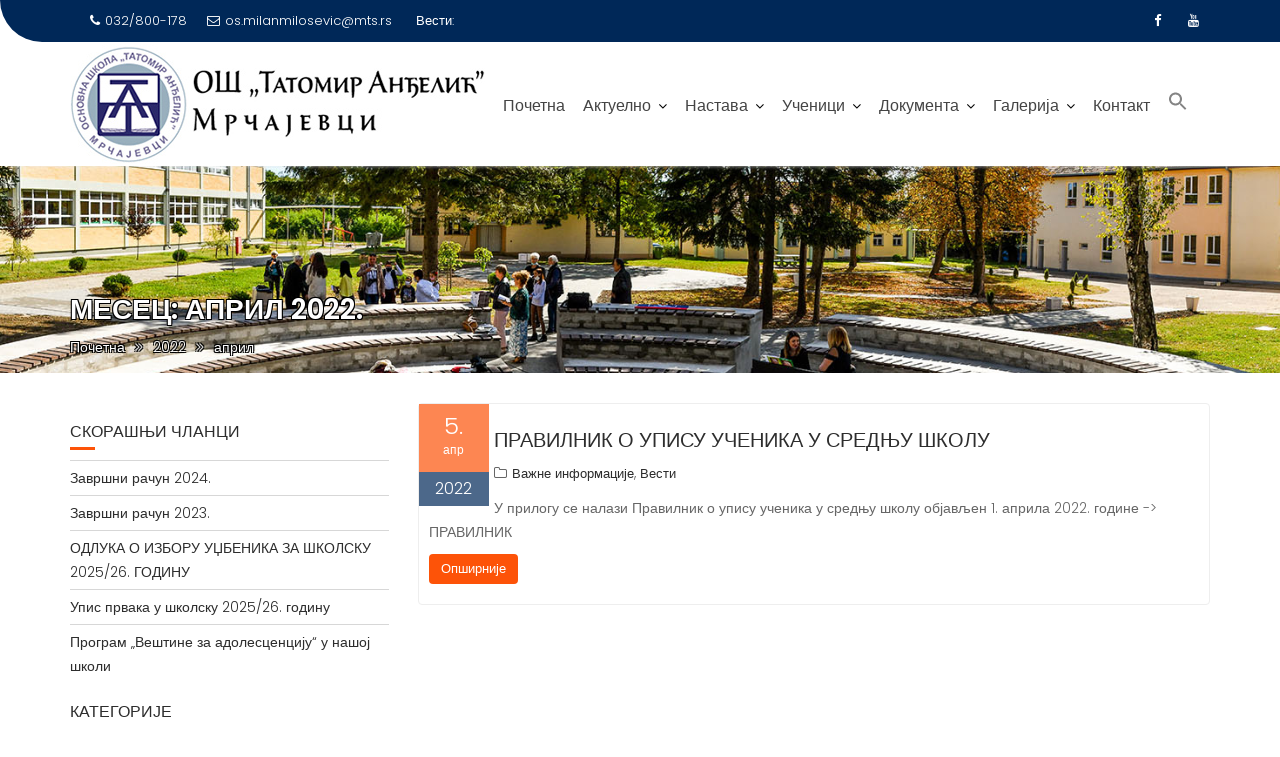

--- FILE ---
content_type: text/html; charset=UTF-8
request_url: https://osmrcajevci.edu.rs/2022/04/
body_size: 76725
content:
<!DOCTYPE html><html dir="ltr" lang="sr-RS" prefix="og: https://ogp.me/ns#">	<head>

		        <meta charset="UTF-8">
        <meta name="viewport" content="width=device-width, initial-scale=1">
        <link rel="profile" href="//gmpg.org/xfn/11">
        <link rel="pingback" href="https://osmrcajevci.edu.rs/xmlrpc.php">
        <title>април, 2022 - ОШ „Татомир Анђелић&quot;</title>

		<!-- All in One SEO 4.7.6 - aioseo.com -->
	<meta name="robots" content="max-image-preview:large" />
	<link rel="canonical" href="https://osmrcajevci.edu.rs/2022/04/" />
	<meta name="generator" content="All in One SEO (AIOSEO) 4.7.6" />
		<script type="application/ld+json" class="aioseo-schema">
			{"@context":"https:\/\/schema.org","@graph":[{"@type":"BreadcrumbList","@id":"https:\/\/osmrcajevci.edu.rs\/2022\/04\/#breadcrumblist","itemListElement":[{"@type":"ListItem","@id":"https:\/\/osmrcajevci.edu.rs\/#listItem","position":1,"name":"Home","item":"https:\/\/osmrcajevci.edu.rs\/","nextItem":{"@type":"ListItem","@id":"https:\/\/osmrcajevci.edu.rs\/2022\/#listItem","name":"2022"}},{"@type":"ListItem","@id":"https:\/\/osmrcajevci.edu.rs\/2022\/#listItem","position":2,"name":"2022","item":"https:\/\/osmrcajevci.edu.rs\/2022\/","nextItem":{"@type":"ListItem","@id":"https:\/\/osmrcajevci.edu.rs\/2022\/04\/#listItem","name":"\u0430\u043f\u0440\u0438\u043b, 2022"},"previousItem":{"@type":"ListItem","@id":"https:\/\/osmrcajevci.edu.rs\/#listItem","name":"Home"}},{"@type":"ListItem","@id":"https:\/\/osmrcajevci.edu.rs\/2022\/04\/#listItem","position":3,"name":"\u0430\u043f\u0440\u0438\u043b, 2022","previousItem":{"@type":"ListItem","@id":"https:\/\/osmrcajevci.edu.rs\/2022\/#listItem","name":"2022"}}]},{"@type":"CollectionPage","@id":"https:\/\/osmrcajevci.edu.rs\/2022\/04\/#collectionpage","url":"https:\/\/osmrcajevci.edu.rs\/2022\/04\/","name":"\u0430\u043f\u0440\u0438\u043b, 2022 - \u041e\u0428 \u201e\u0422\u0430\u0442\u043e\u043c\u0438\u0440 \u0410\u043d\u0452\u0435\u043b\u0438\u045b\"","inLanguage":"sr-RS","isPartOf":{"@id":"https:\/\/osmrcajevci.edu.rs\/#website"},"breadcrumb":{"@id":"https:\/\/osmrcajevci.edu.rs\/2022\/04\/#breadcrumblist"}},{"@type":"Organization","@id":"https:\/\/osmrcajevci.edu.rs\/#organization","name":"\u041e\u0428 \u201e\u0422\u0430\u0442\u043e\u043c\u0438\u0440 \u0410\u043d\u0452\u0435\u043b\u0438\u045b\"","description":"\u041c\u0440\u0447\u0430\u0458\u0435\u0432\u0446\u0438","url":"https:\/\/osmrcajevci.edu.rs\/","logo":{"@type":"ImageObject","url":"https:\/\/osmrcajevci.edu.rs\/wp-content\/uploads\/2020\/12\/logo-4.jpg","@id":"https:\/\/osmrcajevci.edu.rs\/2022\/04\/#organizationLogo","width":415,"height":120},"image":{"@id":"https:\/\/osmrcajevci.edu.rs\/2022\/04\/#organizationLogo"}},{"@type":"WebSite","@id":"https:\/\/osmrcajevci.edu.rs\/#website","url":"https:\/\/osmrcajevci.edu.rs\/","name":"\u041e\u0428 \u201e\u0422\u0430\u0442\u043e\u043c\u0438\u0440 \u0410\u043d\u0452\u0435\u043b\u0438\u045b\"","description":"\u041c\u0440\u0447\u0430\u0458\u0435\u0432\u0446\u0438","inLanguage":"sr-RS","publisher":{"@id":"https:\/\/osmrcajevci.edu.rs\/#organization"}}]}
		</script>
		<!-- All in One SEO -->

<link rel='dns-prefetch' href='//maxcdn.bootstrapcdn.com' />
<link rel='dns-prefetch' href='//fonts.googleapis.com' />
<link rel="alternate" type="application/rss+xml" title="ОШ „Татомир Анђелић&quot; &raquo; довод" href="https://osmrcajevci.edu.rs/feed/" />
<link rel="alternate" type="application/rss+xml" title="ОШ „Татомир Анђелић&quot; &raquo; довод коментара" href="https://osmrcajevci.edu.rs/comments/feed/" />
		<!-- This site uses the Google Analytics by MonsterInsights plugin v9.10.0 - Using Analytics tracking - https://www.monsterinsights.com/ -->
		<!-- Note: MonsterInsights is not currently configured on this site. The site owner needs to authenticate with Google Analytics in the MonsterInsights settings panel. -->
					<!-- No tracking code set -->
				<!-- / Google Analytics by MonsterInsights -->
		<style id='wp-img-auto-sizes-contain-inline-css' type='text/css'>
img:is([sizes=auto i],[sizes^="auto," i]){contain-intrinsic-size:3000px 1500px}
/*# sourceURL=wp-img-auto-sizes-contain-inline-css */
</style>
<link rel='stylesheet' id='sbr_styles-css' href='https://osmrcajevci.edu.rs/wp-content/plugins/reviews-feed/assets/css/sbr-styles.css?ver=1.2.0' type='text/css' media='all' />
<link rel='stylesheet' id='sbi_styles-css' href='https://osmrcajevci.edu.rs/wp-content/plugins/instagram-feed/css/sbi-styles.min.css?ver=6.6.1' type='text/css' media='all' />
<style id='wp-emoji-styles-inline-css' type='text/css'>

	img.wp-smiley, img.emoji {
		display: inline !important;
		border: none !important;
		box-shadow: none !important;
		height: 1em !important;
		width: 1em !important;
		margin: 0 0.07em !important;
		vertical-align: -0.1em !important;
		background: none !important;
		padding: 0 !important;
	}
/*# sourceURL=wp-emoji-styles-inline-css */
</style>
<style id='wp-block-library-inline-css' type='text/css'>
:root{--wp-block-synced-color:#7a00df;--wp-block-synced-color--rgb:122,0,223;--wp-bound-block-color:var(--wp-block-synced-color);--wp-editor-canvas-background:#ddd;--wp-admin-theme-color:#007cba;--wp-admin-theme-color--rgb:0,124,186;--wp-admin-theme-color-darker-10:#006ba1;--wp-admin-theme-color-darker-10--rgb:0,107,160.5;--wp-admin-theme-color-darker-20:#005a87;--wp-admin-theme-color-darker-20--rgb:0,90,135;--wp-admin-border-width-focus:2px}@media (min-resolution:192dpi){:root{--wp-admin-border-width-focus:1.5px}}.wp-element-button{cursor:pointer}:root .has-very-light-gray-background-color{background-color:#eee}:root .has-very-dark-gray-background-color{background-color:#313131}:root .has-very-light-gray-color{color:#eee}:root .has-very-dark-gray-color{color:#313131}:root .has-vivid-green-cyan-to-vivid-cyan-blue-gradient-background{background:linear-gradient(135deg,#00d084,#0693e3)}:root .has-purple-crush-gradient-background{background:linear-gradient(135deg,#34e2e4,#4721fb 50%,#ab1dfe)}:root .has-hazy-dawn-gradient-background{background:linear-gradient(135deg,#faaca8,#dad0ec)}:root .has-subdued-olive-gradient-background{background:linear-gradient(135deg,#fafae1,#67a671)}:root .has-atomic-cream-gradient-background{background:linear-gradient(135deg,#fdd79a,#004a59)}:root .has-nightshade-gradient-background{background:linear-gradient(135deg,#330968,#31cdcf)}:root .has-midnight-gradient-background{background:linear-gradient(135deg,#020381,#2874fc)}:root{--wp--preset--font-size--normal:16px;--wp--preset--font-size--huge:42px}.has-regular-font-size{font-size:1em}.has-larger-font-size{font-size:2.625em}.has-normal-font-size{font-size:var(--wp--preset--font-size--normal)}.has-huge-font-size{font-size:var(--wp--preset--font-size--huge)}.has-text-align-center{text-align:center}.has-text-align-left{text-align:left}.has-text-align-right{text-align:right}.has-fit-text{white-space:nowrap!important}#end-resizable-editor-section{display:none}.aligncenter{clear:both}.items-justified-left{justify-content:flex-start}.items-justified-center{justify-content:center}.items-justified-right{justify-content:flex-end}.items-justified-space-between{justify-content:space-between}.screen-reader-text{border:0;clip-path:inset(50%);height:1px;margin:-1px;overflow:hidden;padding:0;position:absolute;width:1px;word-wrap:normal!important}.screen-reader-text:focus{background-color:#ddd;clip-path:none;color:#444;display:block;font-size:1em;height:auto;left:5px;line-height:normal;padding:15px 23px 14px;text-decoration:none;top:5px;width:auto;z-index:100000}html :where(.has-border-color){border-style:solid}html :where([style*=border-top-color]){border-top-style:solid}html :where([style*=border-right-color]){border-right-style:solid}html :where([style*=border-bottom-color]){border-bottom-style:solid}html :where([style*=border-left-color]){border-left-style:solid}html :where([style*=border-width]){border-style:solid}html :where([style*=border-top-width]){border-top-style:solid}html :where([style*=border-right-width]){border-right-style:solid}html :where([style*=border-bottom-width]){border-bottom-style:solid}html :where([style*=border-left-width]){border-left-style:solid}html :where(img[class*=wp-image-]){height:auto;max-width:100%}:where(figure){margin:0 0 1em}html :where(.is-position-sticky){--wp-admin--admin-bar--position-offset:var(--wp-admin--admin-bar--height,0px)}@media screen and (max-width:600px){html :where(.is-position-sticky){--wp-admin--admin-bar--position-offset:0px}}

/*# sourceURL=wp-block-library-inline-css */
</style><style id='wp-block-paragraph-inline-css' type='text/css'>
.is-small-text{font-size:.875em}.is-regular-text{font-size:1em}.is-large-text{font-size:2.25em}.is-larger-text{font-size:3em}.has-drop-cap:not(:focus):first-letter{float:left;font-size:8.4em;font-style:normal;font-weight:100;line-height:.68;margin:.05em .1em 0 0;text-transform:uppercase}body.rtl .has-drop-cap:not(:focus):first-letter{float:none;margin-left:.1em}p.has-drop-cap.has-background{overflow:hidden}:root :where(p.has-background){padding:1.25em 2.375em}:where(p.has-text-color:not(.has-link-color)) a{color:inherit}p.has-text-align-left[style*="writing-mode:vertical-lr"],p.has-text-align-right[style*="writing-mode:vertical-rl"]{rotate:180deg}
/*# sourceURL=https://osmrcajevci.edu.rs/wp-includes/blocks/paragraph/style.min.css */
</style>
<style id='global-styles-inline-css' type='text/css'>
:root{--wp--preset--aspect-ratio--square: 1;--wp--preset--aspect-ratio--4-3: 4/3;--wp--preset--aspect-ratio--3-4: 3/4;--wp--preset--aspect-ratio--3-2: 3/2;--wp--preset--aspect-ratio--2-3: 2/3;--wp--preset--aspect-ratio--16-9: 16/9;--wp--preset--aspect-ratio--9-16: 9/16;--wp--preset--color--black: #000000;--wp--preset--color--cyan-bluish-gray: #abb8c3;--wp--preset--color--white: #ffffff;--wp--preset--color--pale-pink: #f78da7;--wp--preset--color--vivid-red: #cf2e2e;--wp--preset--color--luminous-vivid-orange: #ff6900;--wp--preset--color--luminous-vivid-amber: #fcb900;--wp--preset--color--light-green-cyan: #7bdcb5;--wp--preset--color--vivid-green-cyan: #00d084;--wp--preset--color--pale-cyan-blue: #8ed1fc;--wp--preset--color--vivid-cyan-blue: #0693e3;--wp--preset--color--vivid-purple: #9b51e0;--wp--preset--gradient--vivid-cyan-blue-to-vivid-purple: linear-gradient(135deg,rgb(6,147,227) 0%,rgb(155,81,224) 100%);--wp--preset--gradient--light-green-cyan-to-vivid-green-cyan: linear-gradient(135deg,rgb(122,220,180) 0%,rgb(0,208,130) 100%);--wp--preset--gradient--luminous-vivid-amber-to-luminous-vivid-orange: linear-gradient(135deg,rgb(252,185,0) 0%,rgb(255,105,0) 100%);--wp--preset--gradient--luminous-vivid-orange-to-vivid-red: linear-gradient(135deg,rgb(255,105,0) 0%,rgb(207,46,46) 100%);--wp--preset--gradient--very-light-gray-to-cyan-bluish-gray: linear-gradient(135deg,rgb(238,238,238) 0%,rgb(169,184,195) 100%);--wp--preset--gradient--cool-to-warm-spectrum: linear-gradient(135deg,rgb(74,234,220) 0%,rgb(151,120,209) 20%,rgb(207,42,186) 40%,rgb(238,44,130) 60%,rgb(251,105,98) 80%,rgb(254,248,76) 100%);--wp--preset--gradient--blush-light-purple: linear-gradient(135deg,rgb(255,206,236) 0%,rgb(152,150,240) 100%);--wp--preset--gradient--blush-bordeaux: linear-gradient(135deg,rgb(254,205,165) 0%,rgb(254,45,45) 50%,rgb(107,0,62) 100%);--wp--preset--gradient--luminous-dusk: linear-gradient(135deg,rgb(255,203,112) 0%,rgb(199,81,192) 50%,rgb(65,88,208) 100%);--wp--preset--gradient--pale-ocean: linear-gradient(135deg,rgb(255,245,203) 0%,rgb(182,227,212) 50%,rgb(51,167,181) 100%);--wp--preset--gradient--electric-grass: linear-gradient(135deg,rgb(202,248,128) 0%,rgb(113,206,126) 100%);--wp--preset--gradient--midnight: linear-gradient(135deg,rgb(2,3,129) 0%,rgb(40,116,252) 100%);--wp--preset--font-size--small: 13px;--wp--preset--font-size--medium: 20px;--wp--preset--font-size--large: 36px;--wp--preset--font-size--x-large: 42px;--wp--preset--spacing--20: 0.44rem;--wp--preset--spacing--30: 0.67rem;--wp--preset--spacing--40: 1rem;--wp--preset--spacing--50: 1.5rem;--wp--preset--spacing--60: 2.25rem;--wp--preset--spacing--70: 3.38rem;--wp--preset--spacing--80: 5.06rem;--wp--preset--shadow--natural: 6px 6px 9px rgba(0, 0, 0, 0.2);--wp--preset--shadow--deep: 12px 12px 50px rgba(0, 0, 0, 0.4);--wp--preset--shadow--sharp: 6px 6px 0px rgba(0, 0, 0, 0.2);--wp--preset--shadow--outlined: 6px 6px 0px -3px rgb(255, 255, 255), 6px 6px rgb(0, 0, 0);--wp--preset--shadow--crisp: 6px 6px 0px rgb(0, 0, 0);}:where(.is-layout-flex){gap: 0.5em;}:where(.is-layout-grid){gap: 0.5em;}body .is-layout-flex{display: flex;}.is-layout-flex{flex-wrap: wrap;align-items: center;}.is-layout-flex > :is(*, div){margin: 0;}body .is-layout-grid{display: grid;}.is-layout-grid > :is(*, div){margin: 0;}:where(.wp-block-columns.is-layout-flex){gap: 2em;}:where(.wp-block-columns.is-layout-grid){gap: 2em;}:where(.wp-block-post-template.is-layout-flex){gap: 1.25em;}:where(.wp-block-post-template.is-layout-grid){gap: 1.25em;}.has-black-color{color: var(--wp--preset--color--black) !important;}.has-cyan-bluish-gray-color{color: var(--wp--preset--color--cyan-bluish-gray) !important;}.has-white-color{color: var(--wp--preset--color--white) !important;}.has-pale-pink-color{color: var(--wp--preset--color--pale-pink) !important;}.has-vivid-red-color{color: var(--wp--preset--color--vivid-red) !important;}.has-luminous-vivid-orange-color{color: var(--wp--preset--color--luminous-vivid-orange) !important;}.has-luminous-vivid-amber-color{color: var(--wp--preset--color--luminous-vivid-amber) !important;}.has-light-green-cyan-color{color: var(--wp--preset--color--light-green-cyan) !important;}.has-vivid-green-cyan-color{color: var(--wp--preset--color--vivid-green-cyan) !important;}.has-pale-cyan-blue-color{color: var(--wp--preset--color--pale-cyan-blue) !important;}.has-vivid-cyan-blue-color{color: var(--wp--preset--color--vivid-cyan-blue) !important;}.has-vivid-purple-color{color: var(--wp--preset--color--vivid-purple) !important;}.has-black-background-color{background-color: var(--wp--preset--color--black) !important;}.has-cyan-bluish-gray-background-color{background-color: var(--wp--preset--color--cyan-bluish-gray) !important;}.has-white-background-color{background-color: var(--wp--preset--color--white) !important;}.has-pale-pink-background-color{background-color: var(--wp--preset--color--pale-pink) !important;}.has-vivid-red-background-color{background-color: var(--wp--preset--color--vivid-red) !important;}.has-luminous-vivid-orange-background-color{background-color: var(--wp--preset--color--luminous-vivid-orange) !important;}.has-luminous-vivid-amber-background-color{background-color: var(--wp--preset--color--luminous-vivid-amber) !important;}.has-light-green-cyan-background-color{background-color: var(--wp--preset--color--light-green-cyan) !important;}.has-vivid-green-cyan-background-color{background-color: var(--wp--preset--color--vivid-green-cyan) !important;}.has-pale-cyan-blue-background-color{background-color: var(--wp--preset--color--pale-cyan-blue) !important;}.has-vivid-cyan-blue-background-color{background-color: var(--wp--preset--color--vivid-cyan-blue) !important;}.has-vivid-purple-background-color{background-color: var(--wp--preset--color--vivid-purple) !important;}.has-black-border-color{border-color: var(--wp--preset--color--black) !important;}.has-cyan-bluish-gray-border-color{border-color: var(--wp--preset--color--cyan-bluish-gray) !important;}.has-white-border-color{border-color: var(--wp--preset--color--white) !important;}.has-pale-pink-border-color{border-color: var(--wp--preset--color--pale-pink) !important;}.has-vivid-red-border-color{border-color: var(--wp--preset--color--vivid-red) !important;}.has-luminous-vivid-orange-border-color{border-color: var(--wp--preset--color--luminous-vivid-orange) !important;}.has-luminous-vivid-amber-border-color{border-color: var(--wp--preset--color--luminous-vivid-amber) !important;}.has-light-green-cyan-border-color{border-color: var(--wp--preset--color--light-green-cyan) !important;}.has-vivid-green-cyan-border-color{border-color: var(--wp--preset--color--vivid-green-cyan) !important;}.has-pale-cyan-blue-border-color{border-color: var(--wp--preset--color--pale-cyan-blue) !important;}.has-vivid-cyan-blue-border-color{border-color: var(--wp--preset--color--vivid-cyan-blue) !important;}.has-vivid-purple-border-color{border-color: var(--wp--preset--color--vivid-purple) !important;}.has-vivid-cyan-blue-to-vivid-purple-gradient-background{background: var(--wp--preset--gradient--vivid-cyan-blue-to-vivid-purple) !important;}.has-light-green-cyan-to-vivid-green-cyan-gradient-background{background: var(--wp--preset--gradient--light-green-cyan-to-vivid-green-cyan) !important;}.has-luminous-vivid-amber-to-luminous-vivid-orange-gradient-background{background: var(--wp--preset--gradient--luminous-vivid-amber-to-luminous-vivid-orange) !important;}.has-luminous-vivid-orange-to-vivid-red-gradient-background{background: var(--wp--preset--gradient--luminous-vivid-orange-to-vivid-red) !important;}.has-very-light-gray-to-cyan-bluish-gray-gradient-background{background: var(--wp--preset--gradient--very-light-gray-to-cyan-bluish-gray) !important;}.has-cool-to-warm-spectrum-gradient-background{background: var(--wp--preset--gradient--cool-to-warm-spectrum) !important;}.has-blush-light-purple-gradient-background{background: var(--wp--preset--gradient--blush-light-purple) !important;}.has-blush-bordeaux-gradient-background{background: var(--wp--preset--gradient--blush-bordeaux) !important;}.has-luminous-dusk-gradient-background{background: var(--wp--preset--gradient--luminous-dusk) !important;}.has-pale-ocean-gradient-background{background: var(--wp--preset--gradient--pale-ocean) !important;}.has-electric-grass-gradient-background{background: var(--wp--preset--gradient--electric-grass) !important;}.has-midnight-gradient-background{background: var(--wp--preset--gradient--midnight) !important;}.has-small-font-size{font-size: var(--wp--preset--font-size--small) !important;}.has-medium-font-size{font-size: var(--wp--preset--font-size--medium) !important;}.has-large-font-size{font-size: var(--wp--preset--font-size--large) !important;}.has-x-large-font-size{font-size: var(--wp--preset--font-size--x-large) !important;}
/*# sourceURL=global-styles-inline-css */
</style>

<style id='classic-theme-styles-inline-css' type='text/css'>
/*! This file is auto-generated */
.wp-block-button__link{color:#fff;background-color:#32373c;border-radius:9999px;box-shadow:none;text-decoration:none;padding:calc(.667em + 2px) calc(1.333em + 2px);font-size:1.125em}.wp-block-file__button{background:#32373c;color:#fff;text-decoration:none}
/*# sourceURL=/wp-includes/css/classic-themes.min.css */
</style>
<link rel='stylesheet' id='fontawesome-css' href='https://osmrcajevci.edu.rs/wp-content/plugins/gutentor/assets/library/font-awesome-4.7.0/css/font-awesome.min.css?ver=4' type='text/css' media='all' />
<link rel='stylesheet' id='wpness-grid-css' href='https://osmrcajevci.edu.rs/wp-content/plugins/gutentor/assets/library/wpness-grid/wpness-grid.css?ver=1.0.0' type='text/css' media='all' />
<link rel='stylesheet' id='animate-css' href='https://osmrcajevci.edu.rs/wp-content/plugins/gutentor/assets/library/animatecss/animate.min.css?ver=3.7.2' type='text/css' media='all' />
<link rel='stylesheet' id='wp-components-css' href='https://osmrcajevci.edu.rs/wp-includes/css/dist/components/style.min.css?ver=6.9' type='text/css' media='all' />
<link rel='stylesheet' id='wp-preferences-css' href='https://osmrcajevci.edu.rs/wp-includes/css/dist/preferences/style.min.css?ver=6.9' type='text/css' media='all' />
<link rel='stylesheet' id='wp-block-editor-css' href='https://osmrcajevci.edu.rs/wp-includes/css/dist/block-editor/style.min.css?ver=6.9' type='text/css' media='all' />
<link rel='stylesheet' id='wp-reusable-blocks-css' href='https://osmrcajevci.edu.rs/wp-includes/css/dist/reusable-blocks/style.min.css?ver=6.9' type='text/css' media='all' />
<link rel='stylesheet' id='wp-patterns-css' href='https://osmrcajevci.edu.rs/wp-includes/css/dist/patterns/style.min.css?ver=6.9' type='text/css' media='all' />
<link rel='stylesheet' id='wp-editor-css' href='https://osmrcajevci.edu.rs/wp-includes/css/dist/editor/style.min.css?ver=6.9' type='text/css' media='all' />
<link rel='stylesheet' id='gutentor-css' href='https://osmrcajevci.edu.rs/wp-content/plugins/gutentor/dist/blocks.style.build.css?ver=3.5.4' type='text/css' media='all' />
<link rel='stylesheet' id='contact-form-7-css' href='https://osmrcajevci.edu.rs/wp-content/plugins/contact-form-7/includes/css/styles.css?ver=5.8' type='text/css' media='all' />
<link rel='stylesheet' id='ctf_styles-css' href='https://osmrcajevci.edu.rs/wp-content/plugins/custom-twitter-feeds/css/ctf-styles.min.css?ver=2.2.5' type='text/css' media='all' />
<link rel='stylesheet' id='cff-css' href='https://osmrcajevci.edu.rs/wp-content/plugins/custom-facebook-feed/assets/css/cff-style.min.css?ver=4.2.6' type='text/css' media='all' />
<link rel='stylesheet' id='sb-font-awesome-css' href='https://maxcdn.bootstrapcdn.com/font-awesome/4.7.0/css/font-awesome.min.css?ver=6.9' type='text/css' media='all' />
<link rel='stylesheet' id='ivory-search-styles-css' href='https://osmrcajevci.edu.rs/wp-content/plugins/add-search-to-menu/public/css/ivory-search.min.css?ver=5.5.2' type='text/css' media='all' />
<link rel='stylesheet' id='quotescollection-css' href='https://osmrcajevci.edu.rs/wp-content/plugins/quotes-collection/css/quotes-collection.css?ver=2.5.2' type='text/css' media='all' />
<link rel='stylesheet' id='wordpress-popular-posts-css-css' href='https://osmrcajevci.edu.rs/wp-content/plugins/wordpress-popular-posts/assets/css/wpp.css?ver=6.3.4' type='text/css' media='all' />
<link rel='stylesheet' id='education-base-googleapis-css' href='//fonts.googleapis.com/css?family=Poppins:400,300,500,600' type='text/css' media='all' />
<link rel='stylesheet' id='bootstrap-css' href='https://osmrcajevci.edu.rs/wp-content/themes/education-base/assets/library/bootstrap/css/bootstrap.min.css?ver=3.3.6' type='text/css' media='all' />
<link rel='stylesheet' id='font-awesome-css' href='https://osmrcajevci.edu.rs/wp-content/themes/education-base/assets/library/Font-Awesome/css/font-awesome.min.css?ver=4.7.0' type='text/css' media='all' />
<link rel='stylesheet' id='jquery-owl-css' href='https://osmrcajevci.edu.rs/wp-content/themes/education-base/assets/library/owl-carousel/owl.carousel.css?ver=1.3.3' type='text/css' media='all' />
<link rel='stylesheet' id='magnific-popup-css' href='https://osmrcajevci.edu.rs/wp-content/plugins/gutentor/assets/library/magnific-popup/magnific-popup.min.css?ver=1.8.0' type='text/css' media='all' />
<link rel='stylesheet' id='education-base-style-css' href='https://osmrcajevci.edu.rs/wp-content/themes/education-base/style.css?ver=1.4.4' type='text/css' media='all' />
<style id='education-base-style-inline-css' type='text/css'>

              .inner-main-title {
                background-image:url('https://osmrcajevci.edu.rs/wp-content/uploads/2021/04/2-3-1.jpg');
                background-repeat:no-repeat;
                background-size:cover;
                background-attachment:fixed;
                background-position: center; 
                height: 207px;
            }
            .top-header,
            article.post .entry-header .year,
            .wpcf7-form input.wpcf7-submit ::before ,
            .btn-primary::before {
                background-color: #002858;
            }
            .site-footer{
                background-color: #003a6a;
            }
            .copy-right{
                background-color: #002858;
            }
            a:hover,
            a:active,
            a:focus,
            .widget li a:hover,
            .posted-on a:hover,
            .author.vcard a:hover,
            .cat-links a:hover,
            .comments-link a:hover,
            .edit-link a:hover,
            .tags-links a:hover,
            .byline a:hover,
             .widget li a:focus,
            .posted-on a:focus,
            .author.vcard a:focus,
            .cat-links a:focus,
            .comments-link a:focus,
            .edit-link a:focus,
            .tags-links a:focus,
            .byline a:focus,
            .main-navigation .acme-normal-page .current_page_item >a,
            .main-navigation .acme-normal-page .current-menu-item >a,
            .main-navigation .active a,
            .main-navigation .navbar-nav >li a:hover,
            .main-navigation .navbar-nav >li a:focus,
            .team-item h3 a:hover,
            .team-item h3 a:focus,
            .news-notice-content .news-content a:hover,
            .news-notice-content .news-content a:focus,
            .circle .fa{
                color: #fd5308;
            }
            .navbar .navbar-toggle:hover,
            .navbar .navbar-toggle:focus,
            .main-navigation .current_page_ancestor > a:before,
            .comment-form .form-submit input,
            .btn-primary,
            .line > span,
            .wpcf7-form input.wpcf7-submit,
            .wpcf7-form input.wpcf7-submit:hover,
            .owl-buttons > div i:hover,
            article.post .entry-header,
            .sm-up-container,
            .read-more,
            .testimonial-content,
            .round-icon,
            .round-icon:hover{
                background-color: #fd5308;
                color:#fff;
            }
            .blog article.sticky,
            .top-header .read-more,
            .circle{
                border: 2px solid #fd5308;
            }
/*# sourceURL=education-base-style-inline-css */
</style>
<link rel='stylesheet' id='education_base-block-front-styles-css' href='https://osmrcajevci.edu.rs/wp-content/themes/education-base/acmethemes/gutenberg/gutenberg-front.css?ver=1.0' type='text/css' media='all' />
<link rel='stylesheet' id='ari-fancybox-css' href='https://osmrcajevci.edu.rs/wp-content/plugins/ari-fancy-lightbox/assets/fancybox/jquery.fancybox.min.css?ver=1.3.11' type='text/css' media='all' />
<script type="text/javascript" src="https://osmrcajevci.edu.rs/wp-includes/js/jquery/jquery.min.js?ver=3.7.1" id="jquery-core-js"></script>
<script type="text/javascript" src="https://osmrcajevci.edu.rs/wp-includes/js/jquery/jquery-migrate.min.js?ver=3.4.1" id="jquery-migrate-js"></script>
<script type="text/javascript" id="quotescollection-js-extra">
/* <![CDATA[ */
var quotescollectionAjax = {"ajaxUrl":"https://osmrcajevci.edu.rs/wp-admin/admin-ajax.php","nonce":"beeb6d6925","nextQuote":"Next quote \u00bb","loading":"Loading...","error":"Error getting quote","autoRefreshMax":"20","autoRefreshCount":"0"};
//# sourceURL=quotescollection-js-extra
/* ]]> */
</script>
<script type="text/javascript" src="https://osmrcajevci.edu.rs/wp-content/plugins/quotes-collection/js/quotes-collection.js?ver=2.5.2" id="quotescollection-js"></script>
<script type="application/json" id="wpp-json">

{"sampling_active":0,"sampling_rate":100,"ajax_url":"https:\/\/osmrcajevci.edu.rs\/wp-json\/wordpress-popular-posts\/v1\/popular-posts","api_url":"https:\/\/osmrcajevci.edu.rs\/wp-json\/wordpress-popular-posts","ID":0,"token":"dc503c4b46","lang":0,"debug":0}
//# sourceURL=wpp-json

</script>
<script type="text/javascript" src="https://osmrcajevci.edu.rs/wp-content/plugins/wordpress-popular-posts/assets/js/wpp.min.js?ver=6.3.4" id="wpp-js-js"></script>
<script type="text/javascript" id="ari-fancybox-js-extra">
/* <![CDATA[ */
var ARI_FANCYBOX = {"lightbox":{"backFocus":false,"trapFocus":false,"thumbs":{"hideOnClose":false},"touch":{"vertical":true,"momentum":true},"buttons":["slideShow","fullScreen","thumbs","close"],"lang":"custom","i18n":{"custom":{"PREV":"Previous","NEXT":"Next","PLAY_START":"Start slideshow (P)","PLAY_STOP":"Stop slideshow (P)","FULL_SCREEN":"Full screen (F)","THUMBS":"Thumbnails (G)","CLOSE":"Close (Esc)","ERROR":"The requested content cannot be loaded. \u003Cbr/\u003E Please try again later."}}},"convert":{},"viewers":{"pdfjs":{"url":"https://osmrcajevci.edu.rs/wp-content/plugins/ari-fancy-lightbox/assets/pdfjs/web/viewer.html"}}};
//# sourceURL=ari-fancybox-js-extra
/* ]]> */
</script>
<script type="text/javascript" src="https://osmrcajevci.edu.rs/wp-content/plugins/ari-fancy-lightbox/assets/fancybox/jquery.fancybox.min.js?ver=1.3.11" id="ari-fancybox-js"></script>
<link rel="https://api.w.org/" href="https://osmrcajevci.edu.rs/wp-json/" /><link rel="EditURI" type="application/rsd+xml" title="RSD" href="https://osmrcajevci.edu.rs/xmlrpc.php?rsd" />
<meta name="generator" content="WordPress 6.9" />
<style type="text/css">BODY .fancybox-container{z-index:200000}BODY .fancybox-is-open .fancybox-bg{opacity:0.87}BODY .fancybox-bg {background-color:#0f0f11}BODY .fancybox-thumbs {background-color:#ffffff}</style>            <style id="wpp-loading-animation-styles">@-webkit-keyframes bgslide{from{background-position-x:0}to{background-position-x:-200%}}@keyframes bgslide{from{background-position-x:0}to{background-position-x:-200%}}.wpp-widget-placeholder,.wpp-widget-block-placeholder,.wpp-shortcode-placeholder{margin:0 auto;width:60px;height:3px;background:#dd3737;background:linear-gradient(90deg,#dd3737 0%,#571313 10%,#dd3737 100%);background-size:200% auto;border-radius:3px;-webkit-animation:bgslide 1s infinite linear;animation:bgslide 1s infinite linear}</style>
            <link rel="icon" href="https://osmrcajevci.edu.rs/wp-content/uploads/2020/12/logo-favicon-1.jpg" sizes="32x32" />
<link rel="icon" href="https://osmrcajevci.edu.rs/wp-content/uploads/2020/12/logo-favicon-1.jpg" sizes="192x192" />
<link rel="apple-touch-icon" href="https://osmrcajevci.edu.rs/wp-content/uploads/2020/12/logo-favicon-1.jpg" />
<meta name="msapplication-TileImage" content="https://osmrcajevci.edu.rs/wp-content/uploads/2020/12/logo-favicon-1.jpg" />
		<style type="text/css" id="wp-custom-css">
			
.page-id-86 .single-feat {
    display: none;
}
.page-id-84 .single-feat {
    display: none;
}
.page-id-88 .single-feat {
    display: none;
}
.page-id-82 .single-feat {
    display: none;
}
.page-id-80 .single-feat {
    display: none;
}
.page-id-78 .single-feat {
    display: none;
}
.page-id-76 .single-feat {
    display: none;
}
.page-id-74 .single-feat {
    display: none;
}
.author.vcard {
    display: none;
	}
.post-2154 .entry-meta {
display: none;
}
.post-2132 .entry-meta {
display: none;
}
.post-2151 .entry-meta {
display: none;
}
.post-2183 .entry-meta {
display: none;
}
.post-2188 .entry-meta {
display: none;
}
.post-2191 .entry-meta {
display: none;
}
.post-2380 .entry-meta {
display: none;
}
.post-2648 .entry-meta {
display: none;
}
.post-2650 .entry-meta {
display: none;
}
.post-2652 .entry-meta {
display: none;
}
.post-2668 .entry-meta {
display: none;
}
.post-2665 .entry-meta {
display: none;
}
.post-2663 .entry-meta {
display: none;
}
.post-2661 .entry-meta {
display: none;
}
.post-2695 .entry-meta {
display: none;
}
.post-2717 .entry-meta {
display: none;
}
.post-2728 .entry-meta {
display: none;
}
.post-2734 .entry-meta {
display: none;
}
.post-2749 .entry-meta {
display: none;
}
.post-2747 .entry-meta {
display: none;
}
.post-2745 .entry-meta {
display: none;
}
.post-2739 .entry-meta {
display: none;
}
.navbar {padding:2px 5px;
}
.nav>li>a {padding: 7px 7px;
}
.navbar-collapse.collapse {padding-top:40px;
}
.row {margin-left:5px;
}
.main-navigation ul ul a {padding: 7px 15px
}
.inner-main-title .entry-title, .inner-main-title .page-title {
  color: white;
  text-shadow: -1px -1px 0 #000, 1px -1px 0 #000, -1px 1px 0 #000, 1px 1px 0 #000;
}
#education-base-breadcrumbs a {
  color: white;
  text-shadow: -1px -1px 0 #000, 1px -1px 0 #000, -1px 1px 0 #000, 1px 1px 0 #000;
}
#education-base-breadcrumbs .breadcrumb-trail li {
  color: white;
  text-shadow: -1px -1px 0 #000, 1px -1px 0 #000, -1px 1px 0 #000, 1px 1px 0 #000;
}
body {font-size: 14px;
}
.navbar-collapse {
    padding-right: 15px;
    padding-left: 0px;		</style>
		<style id="wpforms-css-vars-root">
				:root {
					--wpforms-field-border-radius: 3px;
--wpforms-field-border-style: solid;
--wpforms-field-border-size: 1px;
--wpforms-field-background-color: #ffffff;
--wpforms-field-border-color: rgba( 0, 0, 0, 0.25 );
--wpforms-field-border-color-spare: rgba( 0, 0, 0, 0.25 );
--wpforms-field-text-color: rgba( 0, 0, 0, 0.7 );
--wpforms-field-menu-color: #ffffff;
--wpforms-label-color: rgba( 0, 0, 0, 0.85 );
--wpforms-label-sublabel-color: rgba( 0, 0, 0, 0.55 );
--wpforms-label-error-color: #d63637;
--wpforms-button-border-radius: 3px;
--wpforms-button-border-style: none;
--wpforms-button-border-size: 1px;
--wpforms-button-background-color: #066aab;
--wpforms-button-border-color: #066aab;
--wpforms-button-text-color: #ffffff;
--wpforms-page-break-color: #066aab;
--wpforms-background-image: none;
--wpforms-background-position: center center;
--wpforms-background-repeat: no-repeat;
--wpforms-background-size: cover;
--wpforms-background-width: 100px;
--wpforms-background-height: 100px;
--wpforms-background-color: rgba( 0, 0, 0, 0 );
--wpforms-background-url: none;
--wpforms-container-padding: 0px;
--wpforms-container-border-style: none;
--wpforms-container-border-width: 1px;
--wpforms-container-border-color: #000000;
--wpforms-container-border-radius: 3px;
--wpforms-field-size-input-height: 43px;
--wpforms-field-size-input-spacing: 15px;
--wpforms-field-size-font-size: 16px;
--wpforms-field-size-line-height: 19px;
--wpforms-field-size-padding-h: 14px;
--wpforms-field-size-checkbox-size: 16px;
--wpforms-field-size-sublabel-spacing: 5px;
--wpforms-field-size-icon-size: 1;
--wpforms-label-size-font-size: 16px;
--wpforms-label-size-line-height: 19px;
--wpforms-label-size-sublabel-font-size: 14px;
--wpforms-label-size-sublabel-line-height: 17px;
--wpforms-button-size-font-size: 17px;
--wpforms-button-size-height: 41px;
--wpforms-button-size-padding-h: 15px;
--wpforms-button-size-margin-top: 10px;
--wpforms-container-shadow-size-box-shadow: none;

				}
			</style>
	</head>
<body class="archive date wp-custom-logo wp-theme-education-base gutentor-active education-base acme-animate left-sidebar at-sticky-header group-blog hfeed">

        <div class="site" id="page">
                <a class="skip-link screen-reader-text" href="#content">Skip to content</a>
        <div class='education-base-main-header-wrapper'>            <div class="top-header left-curve">
                <div class="container">
                    <div class="row">
                        <div class="col-sm-10 text-left">
                            <span class='top-phone'><i class='fa fa-phone'></i>032/800-178</span><a class='top-email' href='mailto:os.milanmilosevic@mts.rs'><i class='fa fa-envelope-o'></i>os.milanmilosevic@mts.rs</a>                                            <div class="top-header-latest-posts">
                                                <div class="bn-title">
                                                    Вести:                                                </div>
                                                <div class="news-notice-content">
                                                                                                            <span class="news-content">
                                                            <a href="https://osmrcajevci.edu.rs/2025/03/21/%d1%83%d0%bf%d0%b8%d1%81-%d0%bf%d1%80%d0%b2%d0%b0%d0%ba%d0%b0-%d1%83-%d1%88%d0%ba%d0%be%d0%bb%d1%81%d0%ba%d1%83-2025-26-%d0%b3%d0%be%d0%b4%d0%b8%d0%bd%d1%83/" title="Упис првака у школску 2025/26. годину">
                                                                Упис првака у школску 2025/26. годину                                                            </a>
                                                        </span>
                                                                                                            <span class="news-content">
                                                            <a href="https://osmrcajevci.edu.rs/2024/12/03/%d0%bf%d1%80%d0%be%d0%b3%d1%80%d0%b0%d0%bc-%d0%b2%d0%b5%d1%88%d1%82%d0%b8%d0%bd%d0%b5-%d0%b7%d0%b0-%d0%b0%d0%b4%d0%be%d0%bb%d0%b5%d1%81%d1%86%d0%b5%d0%bd%d1%86%d0%b8%d1%98%d1%83-%d1%83-%d1%82/" title="Програм &quot;Вештине за адолесценцију&quot; у нашој школи">
                                                                Програм &quot;Вештине за адолесценцију&quot; у нашој школи                                                            </a>
                                                        </span>
                                                                                                            <span class="news-content">
                                                            <a href="https://osmrcajevci.edu.rs/2024/11/18/130-%d0%b3%d0%be%d0%b4%d0%b8%d0%bd%d0%b0-%d0%bf%d0%be%d1%81%d1%82%d0%be%d1%98%d0%b0%d1%9a%d0%b0-%d1%88%d0%ba%d0%be%d0%bb%d0%b5-%d1%83-%d0%be%d1%81%d1%82%d1%80%d0%b8/" title="130 година постојања школе у Остри">
                                                                130 година постојања школе у Остри                                                            </a>
                                                        </span>
                                                                                                            <span class="news-content">
                                                            <a href="https://osmrcajevci.edu.rs/2024/11/15/%d0%bf%d0%be%d1%81%d0%b5%d1%82%d0%b0-%d0%b8%d0%bd%d0%b4%d0%b8%d1%98%d1%81%d0%ba%d0%be%d0%b3-%d0%bf%d0%b5%d1%81%d0%bd%d0%b8%d0%ba%d0%b0-%d0%b4%d1%80-%d1%9f%d0%b5%d1%80%d0%bd%d0%b0%d0%b8%d0%bb%d0%b0/" title="Посета Индијског песника др Џернаила С. Ананда">
                                                                Посета Индијског песника др Џернаила С. Ананда                                                            </a>
                                                        </span>
                                                                                                            <span class="news-content">
                                                            <a href="https://osmrcajevci.edu.rs/2024/11/11/%d0%b4%d0%b0%d0%bd-%d1%88%d0%ba%d0%be%d0%bb%d0%b5-2024/" title="Дан школе 2024.">
                                                                Дан школе 2024.                                                            </a>
                                                        </span>
                                                                                                    </div>
                                            </div> <!-- .header-latest-posts -->
                                                                </div>
                        <div class="col-sm-2 text-right">
                                    <ul class="socials init-animate">
                            <li class="facebook">
                    <a href="https://www.facebook.com/Osnovna-%C5%A1kola-Mr%C4%8Dajevci-315101573506/" title="Facebook"  target="_blank"><i class="fa fa-facebook"></i></a>
                </li>
                            <li class="youtube">
                    <a href="https://www.youtube.com/user/bosimrcajevci/videos" title="Youtube" target="_blank"><i class="fa fa-youtube"></i></a>
                </li>
                    </ul>
                                </div>
                    </div>
                </div>
            </div>
                    <div class="navbar at-navbar  education-base-sticky" id="navbar" role="navigation">
            <div class="container">
                <div class="navbar-header">
                    <button type="button" class="navbar-toggle" data-toggle="collapse" data-target=".navbar-collapse"><i class="fa fa-bars"></i></button>
                    <a href="https://osmrcajevci.edu.rs/" class="custom-logo-link" rel="home"><img width="415" height="120" src="https://osmrcajevci.edu.rs/wp-content/uploads/2020/12/logo-4.jpg" class="custom-logo" alt="ОШ „Татомир Анђелић&quot;" decoding="async" /></a>                </div>
                <div class="main-navigation navbar-collapse collapse">
                    <div class="menu-front-page-container"><ul id="primary-menu" class="nav navbar-nav navbar-right acme-normal-page"><li id="menu-item-262" class="menu-item menu-item-type-post_type menu-item-object-page menu-item-home menu-item-262"><a href="https://osmrcajevci.edu.rs/">Почетна</a></li>
<li id="menu-item-2156" class="menu-item menu-item-type-taxonomy menu-item-object-category menu-item-has-children menu-item-2156"><a href="https://osmrcajevci.edu.rs/category/vesti/">Актуелно</a>
<ul class="sub-menu">
	<li id="menu-item-2684" class="menu-item menu-item-type-taxonomy menu-item-object-category menu-item-2684"><a href="https://osmrcajevci.edu.rs/category/vesti/">Вести</a></li>
	<li id="menu-item-2135" class="menu-item menu-item-type-taxonomy menu-item-object-category menu-item-2135"><a href="https://osmrcajevci.edu.rs/category/covid-19/">Covid 19</a></li>
	<li id="menu-item-2726" class="menu-item menu-item-type-taxonomy menu-item-object-category menu-item-2726"><a href="https://osmrcajevci.edu.rs/category/javne-nabavke/">Јавне набавке</a></li>
</ul>
</li>
<li id="menu-item-2670" class="menu-item menu-item-type-taxonomy menu-item-object-category menu-item-has-children menu-item-2670"><a href="https://osmrcajevci.edu.rs/category/nastava/">Настава</a>
<ul class="sub-menu">
	<li id="menu-item-2699" class="menu-item menu-item-type-post_type menu-item-object-post menu-item-2699"><a href="https://osmrcajevci.edu.rs/2021/01/08/zvono/">Звоно</a></li>
	<li id="menu-item-2724" class="menu-item menu-item-type-post_type menu-item-object-post menu-item-2724"><a href="https://osmrcajevci.edu.rs/2021/01/08/raspored-casova/">Распоред часова</a></li>
	<li id="menu-item-2690" class="menu-item menu-item-type-post_type menu-item-object-post menu-item-2690"><a href="https://osmrcajevci.edu.rs/2022/10/06/raspored-pismenih-i-kontrolnih-zadataka-za-skolsku-2020-2021-godinu/">Распоред писмених и контролних</a></li>
	<li id="menu-item-2689" class="menu-item menu-item-type-taxonomy menu-item-object-category menu-item-2689"><a href="https://osmrcajevci.edu.rs/category/nastava/kalendar-rada/">Календар рада</a></li>
	<li id="menu-item-2686" class="menu-item menu-item-type-taxonomy menu-item-object-category menu-item-2686"><a href="https://osmrcajevci.edu.rs/category/nastava/nastava-na-daljinu/">Настава на даљину</a></li>
	<li id="menu-item-2685" class="menu-item menu-item-type-post_type menu-item-object-post menu-item-2685"><a href="https://osmrcajevci.edu.rs/2021/01/04/izabrani-udzbenici/">Уџбеници</a></li>
</ul>
</li>
<li id="menu-item-2637" class="menu-item menu-item-type-post_type menu-item-object-page menu-item-has-children menu-item-2637"><a href="https://osmrcajevci.edu.rs/ucenici/">Ученици</a>
<ul class="sub-menu">
	<li id="menu-item-2720" class="menu-item menu-item-type-post_type menu-item-object-post menu-item-2720"><a href="https://osmrcajevci.edu.rs/2021/01/09/djaci-generacije/">Ђаци генерације</a></li>
	<li id="menu-item-2292" class="menu-item menu-item-type-taxonomy menu-item-object-category menu-item-2292"><a href="https://osmrcajevci.edu.rs/category/takmicenja/">Такмичења</a></li>
	<li id="menu-item-2291" class="menu-item menu-item-type-taxonomy menu-item-object-category menu-item-2291"><a href="https://osmrcajevci.edu.rs/category/projekti/">Пројекти</a></li>
	<li id="menu-item-2387" class="menu-item menu-item-type-taxonomy menu-item-object-category menu-item-2387"><a href="https://osmrcajevci.edu.rs/category/konkursi/">Конкурси</a></li>
	<li id="menu-item-2449" class="menu-item menu-item-type-taxonomy menu-item-object-category menu-item-2449"><a href="https://osmrcajevci.edu.rs/category/manifestacije/">Манифестације</a></li>
	<li id="menu-item-2448" class="menu-item menu-item-type-taxonomy menu-item-object-category menu-item-2448"><a href="https://osmrcajevci.edu.rs/category/humanitarne-akcije/">Хуманитарне акције</a></li>
	<li id="menu-item-2386" class="menu-item menu-item-type-taxonomy menu-item-object-category menu-item-2386"><a href="https://osmrcajevci.edu.rs/category/ucenicki-parlament/">Ученички парламент</a></li>
</ul>
</li>
<li id="menu-item-2654" class="menu-item menu-item-type-taxonomy menu-item-object-category menu-item-has-children menu-item-2654"><a href="https://osmrcajevci.edu.rs/category/dokumenta/">Документа</a>
<ul class="sub-menu">
	<li id="menu-item-2657" class="menu-item menu-item-type-post_type menu-item-object-post menu-item-2657"><a href="https://osmrcajevci.edu.rs/2021/01/08/godisnji-plan-rada/">Годишњи план рада</a></li>
	<li id="menu-item-2656" class="menu-item menu-item-type-post_type menu-item-object-post menu-item-2656"><a href="https://osmrcajevci.edu.rs/2021/01/07/skolski-razvojni-plan/">Школски развојни план и школски програм</a></li>
	<li id="menu-item-2736" class="menu-item menu-item-type-post_type menu-item-object-post menu-item-2736"><a href="https://osmrcajevci.edu.rs/2022/10/20/statut-skole/">Статут школе</a></li>
	<li id="menu-item-2655" class="menu-item menu-item-type-post_type menu-item-object-post menu-item-2655"><a href="https://osmrcajevci.edu.rs/2021/01/06/izvestaj-o-samovrednovanju/">Извештај о самовредновању</a></li>
	<li id="menu-item-2730" class="menu-item menu-item-type-post_type menu-item-object-post menu-item-2730"><a href="https://osmrcajevci.edu.rs/2021/01/05/publikacija-skole-2016-2017/">Публикација школе 2016/2017.</a></li>
	<li id="menu-item-2753" class="menu-item menu-item-type-post_type menu-item-object-post menu-item-2753"><a href="https://osmrcajevci.edu.rs/2022/10/20/pravilnik-o-organizaciji-i-sistematizaciji/">Правилник о организацији и систематизацији</a></li>
	<li id="menu-item-2752" class="menu-item menu-item-type-post_type menu-item-object-post menu-item-2752"><a href="https://osmrcajevci.edu.rs/2020/12/30/poslovnik-skolski-odbor/">Пословник – школски одбор</a></li>
	<li id="menu-item-2754" class="menu-item menu-item-type-post_type menu-item-object-post menu-item-2754"><a href="https://osmrcajevci.edu.rs/2020/12/29/pravilnik-o-ponasanju/">Правилник о понашању</a></li>
	<li id="menu-item-2751" class="menu-item menu-item-type-post_type menu-item-object-post menu-item-2751"><a href="https://osmrcajevci.edu.rs/2020/12/27/disciplinska-odgovornost-ucenika/">Дисциплинска одговорност ученика</a></li>
</ul>
</li>
<li id="menu-item-2059" class="menu-item menu-item-type-post_type menu-item-object-page menu-item-has-children menu-item-2059"><a href="https://osmrcajevci.edu.rs/galerija/">Галерија</a>
<ul class="sub-menu">
	<li id="menu-item-207" class="menu-item menu-item-type-post_type menu-item-object-page menu-item-207"><a href="https://osmrcajevci.edu.rs/foto-galerija/">Фото галерија</a></li>
	<li id="menu-item-1873" class="menu-item menu-item-type-post_type menu-item-object-page menu-item-1873"><a href="https://osmrcajevci.edu.rs/video-galerija/">Видео галерија</a></li>
</ul>
</li>
<li id="menu-item-180" class="menu-item menu-item-type-post_type menu-item-object-page menu-item-180"><a href="https://osmrcajevci.edu.rs/kontakt/">Контакт</a></li>
<li class=" astm-search-menu is-menu is-dropdown menu-item"><a href="#" aria-label="Search Icon Link"><svg width="20" height="20" class="search-icon" role="img" viewBox="2 9 20 5" focusable="false" aria-label="Search">
						<path class="search-icon-path" d="M15.5 14h-.79l-.28-.27C15.41 12.59 16 11.11 16 9.5 16 5.91 13.09 3 9.5 3S3 5.91 3 9.5 5.91 16 9.5 16c1.61 0 3.09-.59 4.23-1.57l.27.28v.79l5 4.99L20.49 19l-4.99-5zm-6 0C7.01 14 5 11.99 5 9.5S7.01 5 9.5 5 14 7.01 14 9.5 11.99 14 9.5 14z"></path></svg></a><form  class="is-search-form is-form-style is-form-style-3 is-form-id-0 " action="https://osmrcajevci.edu.rs/" method="get" role="search" ><label for="is-search-input-0"><span class="is-screen-reader-text">Search for:</span><input  type="search" id="is-search-input-0" name="s" value="" class="is-search-input" placeholder="Search here..." autocomplete=off /></label><button type="submit" class="is-search-submit"><span class="is-screen-reader-text">Search Button</span><span class="is-search-icon"><svg focusable="false" aria-label="Search" xmlns="http://www.w3.org/2000/svg" viewBox="0 0 24 24" width="24px"><path d="M15.5 14h-.79l-.28-.27C15.41 12.59 16 11.11 16 9.5 16 5.91 13.09 3 9.5 3S3 5.91 3 9.5 5.91 16 9.5 16c1.61 0 3.09-.59 4.23-1.57l.27.28v.79l5 4.99L20.49 19l-4.99-5zm-6 0C7.01 14 5 11.99 5 9.5S7.01 5 9.5 5 14 7.01 14 9.5 11.99 14 9.5 14z"></path></svg></span></button></form><div class="search-close"></div></li></ul></div>                </div>
                <!--/.nav-collapse -->
            </div>
        </div>
        </div><div class="wrapper inner-main-title">
	<div class="container">
		<header class="entry-header init-animate slideInUp1">
			<h1 class="page-title">Месец: <span>април 2022.</span></h1><div class='breadcrumbs init-animate slideInUp2'><div id='education-base-breadcrumbs'><div role="navigation" aria-label="Breadcrumbs" class="breadcrumb-trail breadcrumbs" itemprop="breadcrumb"><ul class="trail-items" itemscope itemtype="http://schema.org/BreadcrumbList"><meta name="numberOfItems" content="3" /><meta name="itemListOrder" content="Ascending" /><li itemprop="itemListElement" itemscope itemtype="http://schema.org/ListItem" class="trail-item trail-begin"><a href="https://osmrcajevci.edu.rs/" rel="home" itemprop="item"><span itemprop="name">Почетна</span></a><meta itemprop="position" content="1" /></li><li itemprop="itemListElement" itemscope itemtype="http://schema.org/ListItem" class="trail-item"><a href="https://osmrcajevci.edu.rs/2022/" itemprop="item"><span itemprop="name">2022</span></a><meta itemprop="position" content="2" /></li><li class="trail-item trail-end"><span><span>април</span></span></li></ul></div></div></div>		</header><!-- .entry-header -->
	</div>
</div>
<div id="content" class="site-content container clearfix">
		<div id="primary" class="content-area">
		<main id="main" class="site-main" role="main">
			<article id="post-3780" class="post-3780 post type-post status-publish format-standard hentry category-vazne-informacije category-vesti">
	<div class="content-wrapper">
					<header class="entry-header no-image">
				<div class="entry-meta">
					<a href="https://osmrcajevci.edu.rs/2022/04/05/%d0%bf%d1%80%d0%b0%d0%b2%d0%b8%d0%bb%d0%bd%d0%b8%d0%ba-%d0%be-%d1%83%d0%bf%d0%b8%d1%81%d1%83-%d1%83%d1%87%d0%b5%d0%bd%d0%b8%d0%ba%d0%b0-%d1%83-%d1%81%d1%80%d0%b5%d0%b4%d1%9a%d1%83-%d1%88%d0%ba%d0%be/">
						<span class="day-month">
						<span class="day">
							5.						</span>
						<span class="month">
							апр						</span>
					</span>
						<span class="year">2022</span>
					</a>

				</div><!-- .entry-meta -->
			</header><!-- .entry-header -->
					<div class="entry-content">
			<div class="entry-header-title">
				<h2 class="entry-title"><a href="https://osmrcajevci.edu.rs/2022/04/05/%d0%bf%d1%80%d0%b0%d0%b2%d0%b8%d0%bb%d0%bd%d0%b8%d0%ba-%d0%be-%d1%83%d0%bf%d0%b8%d1%81%d1%83-%d1%83%d1%87%d0%b5%d0%bd%d0%b8%d0%ba%d0%b0-%d1%83-%d1%81%d1%80%d0%b5%d0%b4%d1%9a%d1%83-%d1%88%d0%ba%d0%be/" rel="bookmark">Правилник о упису ученика у средњу школу</a></h2>			</div>
			<footer class="entry-footer">
				<span class="author vcard"><a class="url fn n" href="https://osmrcajevci.edu.rs/author/tatomir-andjelic/"><i class="fa fa-user"></i>Marijana Milekic</a></span><span class="cat-links"><i class="fa fa-folder-o"></i><a href="https://osmrcajevci.edu.rs/category/vazne-informacije/" rel="category tag">Важне информације</a>, <a href="https://osmrcajevci.edu.rs/category/vesti/" rel="category tag">Вести</a></span>			</footer><!-- .entry-footer -->
			<p>У прилогу се налази Правилник о упису ученика у средњу школу објављен 1. априла 2022. године -&gt; ПРАВИЛНИК</p>
				<a class="btn btn-primary" href="https://osmrcajevci.edu.rs/2022/04/05/%d0%bf%d1%80%d0%b0%d0%b2%d0%b8%d0%bb%d0%bd%d0%b8%d0%ba-%d0%be-%d1%83%d0%bf%d0%b8%d1%81%d1%83-%d1%83%d1%87%d0%b5%d0%bd%d0%b8%d0%ba%d0%b0-%d1%83-%d1%81%d1%80%d0%b5%d0%b4%d1%9a%d1%83-%d1%88%d0%ba%d0%be/ ">
					Опширније				</a>
						</div><!-- .entry-content -->
	</div>
</article><!-- #post-## -->		</main><!-- #main -->
	</div><!-- #primary -->
	    <div id="secondary-left" class="at-fixed-width widget-area sidebar secondary-sidebar" role="complementary">
        <div id="sidebar-section-top" class="widget-area sidebar clearfix">
			
		<section id="recent-posts-2" class="widget widget_recent_entries">
		<h2 class="widget-title">Скорашњи чланци</h2><div class="line"><span class="fa fa-graduation-cap"></span></div>
		<ul>
											<li>
					<a href="https://osmrcajevci.edu.rs/2025/11/17/%d0%b7%d0%b0%d0%b2%d1%80%d1%88%d0%bd%d0%b8-%d1%80%d0%b0%d1%87%d1%83%d0%bd-2024/">Завршни рачун 2024.</a>
									</li>
											<li>
					<a href="https://osmrcajevci.edu.rs/2025/11/17/%d0%b7%d0%b0%d0%b2%d1%80%d1%88%d0%bd%d0%b8-%d1%80%d0%b0%d1%87%d1%83%d0%bd%d0%b8/">Завршни рачун 2023.</a>
									</li>
											<li>
					<a href="https://osmrcajevci.edu.rs/2025/04/10/%d0%be%d0%b4%d0%bb%d1%83%d0%ba%d0%b0-%d0%be-%d0%b8%d0%b7%d0%b1%d0%be%d1%80%d1%83-%d1%83%d1%9f%d0%b1%d0%b5%d0%bd%d0%b8%d0%ba%d0%b0-%d0%b7%d0%b0-%d1%88%d0%ba%d0%be%d0%bb%d1%81%d0%ba%d1%83-2024-25/">ОДЛУКА О ИЗБОРУ УЏБЕНИКА ЗА ШКОЛСКУ 2025/26. ГОДИНУ</a>
									</li>
											<li>
					<a href="https://osmrcajevci.edu.rs/2025/03/21/%d1%83%d0%bf%d0%b8%d1%81-%d0%bf%d1%80%d0%b2%d0%b0%d0%ba%d0%b0-%d1%83-%d1%88%d0%ba%d0%be%d0%bb%d1%81%d0%ba%d1%83-2025-26-%d0%b3%d0%be%d0%b4%d0%b8%d0%bd%d1%83/">Упис првака у школску 2025/26. годину</a>
									</li>
											<li>
					<a href="https://osmrcajevci.edu.rs/2024/12/03/%d0%bf%d1%80%d0%be%d0%b3%d1%80%d0%b0%d0%bc-%d0%b2%d0%b5%d1%88%d1%82%d0%b8%d0%bd%d0%b5-%d0%b7%d0%b0-%d0%b0%d0%b4%d0%be%d0%bb%d0%b5%d1%81%d1%86%d0%b5%d0%bd%d1%86%d0%b8%d1%98%d1%83-%d1%83-%d1%82/">Програм &#8222;Вештине за адолесценцију&#8220; у нашој школи</a>
									</li>
					</ul>

		</section><section id="categories-2" class="widget widget_categories"><h2 class="widget-title">Категорије</h2><div class="line"><span class="fa fa-graduation-cap"></span></div>
			<ul>
					<li class="cat-item cat-item-10"><a href="https://osmrcajevci.edu.rs/category/covid-19/">Covid 19</a>
</li>
	<li class="cat-item cat-item-24"><a href="https://osmrcajevci.edu.rs/category/vazne-informacije/">Важне информације</a>
</li>
	<li class="cat-item cat-item-2"><a href="https://osmrcajevci.edu.rs/category/vesti/">Вести</a>
</li>
	<li class="cat-item cat-item-19"><a href="https://osmrcajevci.edu.rs/category/dokumenta/">Документа</a>
</li>
	<li class="cat-item cat-item-33"><a href="https://osmrcajevci.edu.rs/category/dokumenta/%d0%b7%d0%b0%d0%b2%d1%80%d1%88%d0%bd%d0%b8-%d1%80%d0%b0%d1%87%d1%83%d0%bd%d0%b8/">Завршни рачуни</a>
</li>
	<li class="cat-item cat-item-23"><a href="https://osmrcajevci.edu.rs/category/nastava/kalendar-rada/">Календар рада</a>
</li>
	<li class="cat-item cat-item-15"><a href="https://osmrcajevci.edu.rs/category/konkursi/">Конкурси</a>
</li>
	<li class="cat-item cat-item-28"><a href="https://osmrcajevci.edu.rs/category/dokumenta/%d0%ba%d1%80%d0%b8%d1%82%d0%b5%d1%80%d0%b8%d1%98%d1%83%d0%bc%d0%b8-%d0%be%d1%86%d0%b5%d1%9a%d0%b8%d0%b2%d0%b0%d1%9a%d0%b0/">Критеријуми оцењивања</a>
</li>
	<li class="cat-item cat-item-17"><a href="https://osmrcajevci.edu.rs/category/manifestacije/">Манифестације</a>
</li>
	<li class="cat-item cat-item-20"><a href="https://osmrcajevci.edu.rs/category/nastava/">Настава</a>
</li>
	<li class="cat-item cat-item-21"><a href="https://osmrcajevci.edu.rs/category/nastava/nastava-na-daljinu/">Настава на даљину</a>
</li>
	<li class="cat-item cat-item-1"><a href="https://osmrcajevci.edu.rs/category/nekategorizovano/">Некатегоризовано</a>
</li>
	<li class="cat-item cat-item-29"><a href="https://osmrcajevci.edu.rs/category/vazne-informacije/%d0%bf%d0%b5%d0%b4%d0%b0%d0%b3%d0%be%d1%88%d0%ba%d0%be-%d0%bf%d1%81%d0%b8%d1%85%d0%be%d0%bb%d0%be%d1%88%d0%ba%d0%b0-%d1%81%d0%bb%d1%83%d0%b6%d0%b1%d0%b0/">Педагошко психолошка служба</a>
</li>
	<li class="cat-item cat-item-12"><a href="https://osmrcajevci.edu.rs/category/projekti/">Пројекти</a>
</li>
	<li class="cat-item cat-item-13"><a href="https://osmrcajevci.edu.rs/category/takmicenja/">Такмичења</a>
</li>
	<li class="cat-item cat-item-25"><a href="https://osmrcajevci.edu.rs/category/ucenici/">Ученици</a>
</li>
	<li class="cat-item cat-item-14"><a href="https://osmrcajevci.edu.rs/category/ucenicki-parlament/">Ученички парламент</a>
</li>
	<li class="cat-item cat-item-16"><a href="https://osmrcajevci.edu.rs/category/humanitarne-akcije/">Хуманитарне акције</a>
</li>
			</ul>

			</section><section id="archives-2" class="widget widget_archive"><h2 class="widget-title">Архива</h2><div class="line"><span class="fa fa-graduation-cap"></span></div>
			<ul>
					<li><a href='https://osmrcajevci.edu.rs/2025/11/'>новембар 2025</a></li>
	<li><a href='https://osmrcajevci.edu.rs/2025/04/'>април 2025</a></li>
	<li><a href='https://osmrcajevci.edu.rs/2025/03/'>март 2025</a></li>
	<li><a href='https://osmrcajevci.edu.rs/2024/12/'>децембар 2024</a></li>
	<li><a href='https://osmrcajevci.edu.rs/2024/11/'>новембар 2024</a></li>
	<li><a href='https://osmrcajevci.edu.rs/2024/07/'>јул 2024</a></li>
	<li><a href='https://osmrcajevci.edu.rs/2024/02/'>фебруар 2024</a></li>
	<li><a href='https://osmrcajevci.edu.rs/2024/01/'>јануар 2024</a></li>
	<li><a href='https://osmrcajevci.edu.rs/2023/10/'>октобар 2023</a></li>
	<li><a href='https://osmrcajevci.edu.rs/2023/06/'>јун 2023</a></li>
	<li><a href='https://osmrcajevci.edu.rs/2023/03/'>март 2023</a></li>
	<li><a href='https://osmrcajevci.edu.rs/2022/12/'>децембар 2022</a></li>
	<li><a href='https://osmrcajevci.edu.rs/2022/11/'>новембар 2022</a></li>
	<li><a href='https://osmrcajevci.edu.rs/2022/10/'>октобар 2022</a></li>
	<li><a href='https://osmrcajevci.edu.rs/2022/09/'>септембар 2022</a></li>
	<li><a href='https://osmrcajevci.edu.rs/2022/08/'>август 2022</a></li>
	<li><a href='https://osmrcajevci.edu.rs/2022/07/'>јул 2022</a></li>
	<li><a href='https://osmrcajevci.edu.rs/2022/06/'>јун 2022</a></li>
	<li><a href='https://osmrcajevci.edu.rs/2022/04/' aria-current="page">април 2022</a></li>
	<li><a href='https://osmrcajevci.edu.rs/2022/03/'>март 2022</a></li>
	<li><a href='https://osmrcajevci.edu.rs/2021/08/'>август 2021</a></li>
	<li><a href='https://osmrcajevci.edu.rs/2021/06/'>јун 2021</a></li>
	<li><a href='https://osmrcajevci.edu.rs/2021/03/'>март 2021</a></li>
	<li><a href='https://osmrcajevci.edu.rs/2021/01/'>јануар 2021</a></li>
	<li><a href='https://osmrcajevci.edu.rs/2020/12/'>децембар 2020</a></li>
	<li><a href='https://osmrcajevci.edu.rs/2020/11/'>новембар 2020</a></li>
	<li><a href='https://osmrcajevci.edu.rs/2020/10/'>октобар 2020</a></li>
	<li><a href='https://osmrcajevci.edu.rs/2020/09/'>септембар 2020</a></li>
	<li><a href='https://osmrcajevci.edu.rs/2020/03/'>март 2020</a></li>
			</ul>

			</section>        </div>
    </div>
</div><!-- #content -->
        <div class="clearfix"></div>
        <footer class="site-footer">
                            <div class="container">
                    <div class="bottom">
                        <div id="footer-top">
                            <div class="footer-columns at-fixed-width">
                                                                    <div class="footer-sidebar col-sm-3 init-animate slideInUp1">
                                        
		<aside id="recent-posts-5" class="widget widget_recent_entries">
		<h3 class="widget-title"><span>Најновији чланци</span></h3><div class="line"><span class="fa fa-graduation-cap"></span></div>
		<ul>
											<li>
					<a href="https://osmrcajevci.edu.rs/2025/11/17/%d0%b7%d0%b0%d0%b2%d1%80%d1%88%d0%bd%d0%b8-%d1%80%d0%b0%d1%87%d1%83%d0%bd-2024/">Завршни рачун 2024.</a>
									</li>
											<li>
					<a href="https://osmrcajevci.edu.rs/2025/11/17/%d0%b7%d0%b0%d0%b2%d1%80%d1%88%d0%bd%d0%b8-%d1%80%d0%b0%d1%87%d1%83%d0%bd%d0%b8/">Завршни рачун 2023.</a>
									</li>
											<li>
					<a href="https://osmrcajevci.edu.rs/2025/04/10/%d0%be%d0%b4%d0%bb%d1%83%d0%ba%d0%b0-%d0%be-%d0%b8%d0%b7%d0%b1%d0%be%d1%80%d1%83-%d1%83%d1%9f%d0%b1%d0%b5%d0%bd%d0%b8%d0%ba%d0%b0-%d0%b7%d0%b0-%d1%88%d0%ba%d0%be%d0%bb%d1%81%d0%ba%d1%83-2024-25/">ОДЛУКА О ИЗБОРУ УЏБЕНИКА ЗА ШКОЛСКУ 2025/26. ГОДИНУ</a>
									</li>
											<li>
					<a href="https://osmrcajevci.edu.rs/2025/03/21/%d1%83%d0%bf%d0%b8%d1%81-%d0%bf%d1%80%d0%b2%d0%b0%d0%ba%d0%b0-%d1%83-%d1%88%d0%ba%d0%be%d0%bb%d1%81%d0%ba%d1%83-2025-26-%d0%b3%d0%be%d0%b4%d0%b8%d0%bd%d1%83/">Упис првака у школску 2025/26. годину</a>
									</li>
											<li>
					<a href="https://osmrcajevci.edu.rs/2024/12/03/%d0%bf%d1%80%d0%be%d0%b3%d1%80%d0%b0%d0%bc-%d0%b2%d0%b5%d1%88%d1%82%d0%b8%d0%bd%d0%b5-%d0%b7%d0%b0-%d0%b0%d0%b4%d0%be%d0%bb%d0%b5%d1%81%d1%86%d0%b5%d0%bd%d1%86%d0%b8%d1%98%d1%83-%d1%83-%d1%82/">Програм &#8222;Вештине за адолесценцију&#8220; у нашој школи</a>
									</li>
					</ul>

		</aside>                                    </div>
                                                                    <div class="footer-sidebar col-sm-3 init-animate slideInUp1">
                                        <aside id="nav_menu-6" class="widget widget_nav_menu"><h3 class="widget-title"><span>Запослени</span></h3><div class="line"><span class="fa fa-graduation-cap"></span></div><div class="menu-zaposleni-container"><ul id="menu-zaposleni" class="menu"><li id="menu-item-544" class="menu-item menu-item-type-post_type menu-item-object-page menu-item-544"><a href="https://osmrcajevci.edu.rs/direktor/">Директор</a></li>
<li id="menu-item-553" class="menu-item menu-item-type-post_type menu-item-object-page menu-item-553"><a href="https://osmrcajevci.edu.rs/administracija/">Администрација</a></li>
<li id="menu-item-565" class="menu-item menu-item-type-post_type menu-item-object-page menu-item-565"><a href="https://osmrcajevci.edu.rs/pedagosko-psiholoska-sluzba/">Педагошко – психолошка служба</a></li>
<li id="menu-item-594" class="menu-item menu-item-type-post_type menu-item-object-page menu-item-594"><a href="https://osmrcajevci.edu.rs/ucitelji/">Учитељи</a></li>
<li id="menu-item-631" class="menu-item menu-item-type-post_type menu-item-object-page menu-item-631"><a href="https://osmrcajevci.edu.rs/nastavnici/">Наставници</a></li>
</ul></div></aside>                                    </div>
                                                                    <div class="footer-sidebar col-sm-3 init-animate slideInUp1">
                                        <aside id="quotescollection-3" class="widget widget_quotescollection"><h3 class="widget-title"><span>Мисао дана</span></h3><div class="line"><span class="fa fa-graduation-cap"></span></div>
<div class="quotescollection-quote-wrapper" id="w_quotescollection_3"><p>Најсигурнији начин да не постанеш врло несрећан јесте тај да не захтеваш да будеш веома срећан.</p>
<div class="attribution">&mdash;&nbsp;<cite class="author">Артур Шопенхауер</cite></div><script type="text/javascript">
var args_w_quotescollection_3 = {"instanceID":"w_quotescollection_3", "currQuoteID":10, "showAuthor":1, "showSource":0, "tags":"", "charLimit":500, "orderBy":"random", "ajaxRefresh":1, "autoRefresh":0, "dynamicFetch":0, "before":"", "after":"", "beforeAttribution":"&lt;div class=\&quot;attribution\&quot;&gt;&amp;mdash;&amp;nbsp;", "afterAttribution":"&lt;/div&gt;", };
<!--
document.write("<div class=\"navigation\"><div class=\"nav-next\"><a class=\"next-quote-link\" style=\"cursor:pointer;\" onclick=\"quotescollectionRefresh(args_w_quotescollection_3)\">Next quote »</a></div></div>")
//-->
</script>
</div></aside>                                    </div>
                                                                    <div class="footer-sidebar col-sm-3 init-animate slideInUp1">
                                        <aside id="nav_menu-3" class="widget widget_nav_menu"><h3 class="widget-title"><span>Корисни линкови</span></h3><div class="line"><span class="fa fa-graduation-cap"></span></div><div class="menu-korisni-linkovi-container"><ul id="menu-korisni-linkovi" class="menu"><li id="menu-item-196" class="menu-item menu-item-type-custom menu-item-object-custom menu-item-196"><a target="_blank" href="http://www.mpn.gov.rs/">Министарство просвете</a></li>
<li id="menu-item-197" class="menu-item menu-item-type-custom menu-item-object-custom menu-item-197"><a target="_blank" href="https://www.skolskaupravacacak.rs/">Школска управа</a></li>
<li id="menu-item-198" class="menu-item menu-item-type-custom menu-item-object-custom menu-item-198"><a target="_blank" href="https://zuov.gov.rs/">ЗУОВ</a></li>
<li id="menu-item-199" class="menu-item menu-item-type-custom menu-item-object-custom menu-item-199"><a target="_blank" href="https://cacak-dis.rs/">Градска библиотека Чачак</a></li>
<li id="menu-item-200" class="menu-item menu-item-type-custom menu-item-object-custom menu-item-200"><a target="_blank" href="http://www.domkulturecacak.org/">Дом културе Чачак</a></li>
<li id="menu-item-2940" class="menu-item menu-item-type-custom menu-item-object-custom menu-item-2940"><a target="_blank" href="https://moj.esdnevnik.rs/login">Електронски дневник</a></li>
</ul></div></aside>                                    </div>
                                                            </div>
                        </div><!-- #foter-top -->
                    </div><!-- bottom-->
                </div>
                <div class="clearfix"></div>
                            <div class="copy-right">
                <div class='container'>
                    <div class="row">
                        <div class="col-sm-4 init-animate fadeInDown">
                            <div class='text-left'>        <ul class="socials init-animate">
                            <li class="facebook">
                    <a href="https://www.facebook.com/Osnovna-%C5%A1kola-Mr%C4%8Dajevci-315101573506/" title="Facebook"  target="_blank"><i class="fa fa-facebook"></i></a>
                </li>
                            <li class="youtube">
                    <a href="https://www.youtube.com/user/bosimrcajevci/videos" title="Youtube" target="_blank"><i class="fa fa-youtube"></i></a>
                </li>
                    </ul>
        </div>                        </div>
                        <div class="col-sm-4 init-animate fadeInDown">
                                                            <p class="text-center">
                                    © Основна школа „Татомир Анђелић" - Мрчајевци                                </p>
                                                    </div>
                        <div class="col-sm-4 init-animate fadeInDown">
                            <div class="footer-copyright border text-right">
                                <div class="site-info">
                                    Education Base by <a href="http://www.acmethemes.com/" rel="designer">Acme Themes</a>                                </div><!-- .site-info -->
                            </div>
                        </div>
                    </div>
                </div>
                <a href="#page" class="sm-up-container"><i class="fa fa-angle-up sm-up"></i></a>
            </div>
        </footer>
            </div><!-- #page -->
    <script type="speculationrules">
{"prefetch":[{"source":"document","where":{"and":[{"href_matches":"/*"},{"not":{"href_matches":["/wp-*.php","/wp-admin/*","/wp-content/uploads/*","/wp-content/*","/wp-content/plugins/*","/wp-content/themes/education-base/*","/*\\?(.+)"]}},{"not":{"selector_matches":"a[rel~=\"nofollow\"]"}},{"not":{"selector_matches":".no-prefetch, .no-prefetch a"}}]},"eagerness":"conservative"}]}
</script>
<!-- Custom Facebook Feed JS -->
<script type="text/javascript">var cffajaxurl = "https://osmrcajevci.edu.rs/wp-admin/admin-ajax.php";
var cfflinkhashtags = "true";
</script>
<!-- YouTube Feeds JS -->
<script type="text/javascript">

</script>
<!-- Instagram Feed JS -->
<script type="text/javascript">
var sbiajaxurl = "https://osmrcajevci.edu.rs/wp-admin/admin-ajax.php";
</script>
<script type="text/javascript" src="https://osmrcajevci.edu.rs/wp-content/plugins/gutentor/assets/library/wow/wow.min.js?ver=1.2.1" id="wow-js"></script>
<script type="text/javascript" src="https://osmrcajevci.edu.rs/wp-content/plugins/contact-form-7/includes/swv/js/index.js?ver=5.8" id="swv-js"></script>
<script type="text/javascript" id="contact-form-7-js-extra">
/* <![CDATA[ */
var wpcf7 = {"api":{"root":"https://osmrcajevci.edu.rs/wp-json/","namespace":"contact-form-7/v1"}};
//# sourceURL=contact-form-7-js-extra
/* ]]> */
</script>
<script type="text/javascript" src="https://osmrcajevci.edu.rs/wp-content/plugins/contact-form-7/includes/js/index.js?ver=5.8" id="contact-form-7-js"></script>
<script type="text/javascript" src="https://osmrcajevci.edu.rs/wp-content/plugins/custom-facebook-feed/assets/js/cff-scripts.min.js?ver=4.2.6" id="cffscripts-js"></script>
<script type="text/javascript" src="https://osmrcajevci.edu.rs/wp-content/themes/education-base/acmethemes/core/js/skip-link-focus-fix.js?ver=20130115" id="education-base-skip-link-focus-fix-js"></script>
<script type="text/javascript" src="https://osmrcajevci.edu.rs/wp-content/themes/education-base/assets/library/bootstrap/js/bootstrap.min.js?ver=3.3.6" id="bootstrap-js"></script>
<script type="text/javascript" src="https://osmrcajevci.edu.rs/wp-content/themes/education-base/assets/library/owl-carousel/owl.carousel.min.js?ver=1.3.3" id="jquery-owl-js"></script>
<script type="text/javascript" src="https://osmrcajevci.edu.rs/wp-includes/js/imagesloaded.min.js?ver=5.0.0" id="imagesloaded-js"></script>
<script type="text/javascript" src="https://osmrcajevci.edu.rs/wp-includes/js/masonry.min.js?ver=4.2.2" id="masonry-js"></script>
<script type="text/javascript" src="https://osmrcajevci.edu.rs/wp-content/themes/education-base/assets/library/magnific-popup/jquery.magnific-popup.min.js?ver=1.1.0" id="magnific-popup-js-js"></script>
<script type="text/javascript" src="https://osmrcajevci.edu.rs/wp-content/themes/education-base/assets/js/education-base-custom.js?ver=1.4.6" id="education-base-custom-js"></script>
<script type="text/javascript" id="ivory-search-scripts-js-extra">
/* <![CDATA[ */
var IvorySearchVars = {"is_analytics_enabled":"1"};
//# sourceURL=ivory-search-scripts-js-extra
/* ]]> */
</script>
<script type="text/javascript" src="https://osmrcajevci.edu.rs/wp-content/plugins/add-search-to-menu/public/js/ivory-search.min.js?ver=5.5.2" id="ivory-search-scripts-js"></script>
<script type="text/javascript" id="gutentor-block-js-extra">
/* <![CDATA[ */
var gutentorLS = {"fontAwesomeVersion":"4","restNonce":"dc503c4b46","restUrl":"https://osmrcajevci.edu.rs/wp-json/"};
//# sourceURL=gutentor-block-js-extra
/* ]]> */
</script>
<script type="text/javascript" src="https://osmrcajevci.edu.rs/wp-content/plugins/gutentor/assets/js/gutentor.js?ver=3.5.4" id="gutentor-block-js"></script>
<script id="wp-emoji-settings" type="application/json">
{"baseUrl":"https://s.w.org/images/core/emoji/17.0.2/72x72/","ext":".png","svgUrl":"https://s.w.org/images/core/emoji/17.0.2/svg/","svgExt":".svg","source":{"concatemoji":"https://osmrcajevci.edu.rs/wp-includes/js/wp-emoji-release.min.js?ver=6.9"}}
</script>
<script type="module">
/* <![CDATA[ */
/*! This file is auto-generated */
const a=JSON.parse(document.getElementById("wp-emoji-settings").textContent),o=(window._wpemojiSettings=a,"wpEmojiSettingsSupports"),s=["flag","emoji"];function i(e){try{var t={supportTests:e,timestamp:(new Date).valueOf()};sessionStorage.setItem(o,JSON.stringify(t))}catch(e){}}function c(e,t,n){e.clearRect(0,0,e.canvas.width,e.canvas.height),e.fillText(t,0,0);t=new Uint32Array(e.getImageData(0,0,e.canvas.width,e.canvas.height).data);e.clearRect(0,0,e.canvas.width,e.canvas.height),e.fillText(n,0,0);const a=new Uint32Array(e.getImageData(0,0,e.canvas.width,e.canvas.height).data);return t.every((e,t)=>e===a[t])}function p(e,t){e.clearRect(0,0,e.canvas.width,e.canvas.height),e.fillText(t,0,0);var n=e.getImageData(16,16,1,1);for(let e=0;e<n.data.length;e++)if(0!==n.data[e])return!1;return!0}function u(e,t,n,a){switch(t){case"flag":return n(e,"\ud83c\udff3\ufe0f\u200d\u26a7\ufe0f","\ud83c\udff3\ufe0f\u200b\u26a7\ufe0f")?!1:!n(e,"\ud83c\udde8\ud83c\uddf6","\ud83c\udde8\u200b\ud83c\uddf6")&&!n(e,"\ud83c\udff4\udb40\udc67\udb40\udc62\udb40\udc65\udb40\udc6e\udb40\udc67\udb40\udc7f","\ud83c\udff4\u200b\udb40\udc67\u200b\udb40\udc62\u200b\udb40\udc65\u200b\udb40\udc6e\u200b\udb40\udc67\u200b\udb40\udc7f");case"emoji":return!a(e,"\ud83e\u1fac8")}return!1}function f(e,t,n,a){let r;const o=(r="undefined"!=typeof WorkerGlobalScope&&self instanceof WorkerGlobalScope?new OffscreenCanvas(300,150):document.createElement("canvas")).getContext("2d",{willReadFrequently:!0}),s=(o.textBaseline="top",o.font="600 32px Arial",{});return e.forEach(e=>{s[e]=t(o,e,n,a)}),s}function r(e){var t=document.createElement("script");t.src=e,t.defer=!0,document.head.appendChild(t)}a.supports={everything:!0,everythingExceptFlag:!0},new Promise(t=>{let n=function(){try{var e=JSON.parse(sessionStorage.getItem(o));if("object"==typeof e&&"number"==typeof e.timestamp&&(new Date).valueOf()<e.timestamp+604800&&"object"==typeof e.supportTests)return e.supportTests}catch(e){}return null}();if(!n){if("undefined"!=typeof Worker&&"undefined"!=typeof OffscreenCanvas&&"undefined"!=typeof URL&&URL.createObjectURL&&"undefined"!=typeof Blob)try{var e="postMessage("+f.toString()+"("+[JSON.stringify(s),u.toString(),c.toString(),p.toString()].join(",")+"));",a=new Blob([e],{type:"text/javascript"});const r=new Worker(URL.createObjectURL(a),{name:"wpTestEmojiSupports"});return void(r.onmessage=e=>{i(n=e.data),r.terminate(),t(n)})}catch(e){}i(n=f(s,u,c,p))}t(n)}).then(e=>{for(const n in e)a.supports[n]=e[n],a.supports.everything=a.supports.everything&&a.supports[n],"flag"!==n&&(a.supports.everythingExceptFlag=a.supports.everythingExceptFlag&&a.supports[n]);var t;a.supports.everythingExceptFlag=a.supports.everythingExceptFlag&&!a.supports.flag,a.supports.everything||((t=a.source||{}).concatemoji?r(t.concatemoji):t.wpemoji&&t.twemoji&&(r(t.twemoji),r(t.wpemoji)))});
//# sourceURL=https://osmrcajevci.edu.rs/wp-includes/js/wp-emoji-loader.min.js
/* ]]> */
</script>
</body>
</html>